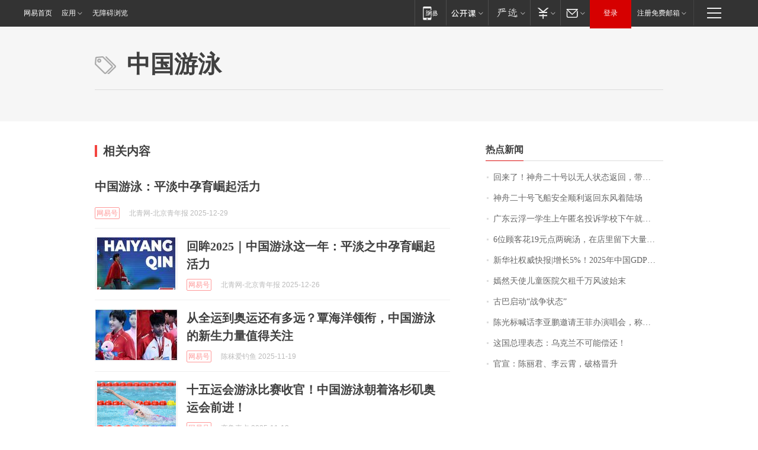

--- FILE ---
content_type: application/x-javascript
request_url: https://news.163.com/special/00015BLB/keywordindex_hot.js?_=1768898993409&callback=callback
body_size: 850
content:
callback({
date: "2026-01-20 16:15:57",
news:[
		        	{
		"title":"\u56DE\u6765\u4E86\uFF01\u795E\u821F\u4E8C\u5341\u53F7\u4EE5\u65E0\u4EBA\u72B6\u6001\u8FD4\u56DE\uFF0C\u5E26\u56DE\u4E00\u5957\u8863\u670D",
        "time":"2026.01.20 16:00:00",
		"link":"https://www.163.com/dy/article/KJL3QF0B0512D5FQ.html",
	}
      	         ,
        	{
		"title":"\u795E\u821F\u4E8C\u5341\u53F7\u98DE\u8239\u5B89\u5168\u987A\u5229\u8FD4\u56DE\u4E1C\u98CE\u7740\u9646\u573A",
        "time":"2026.01.20 16:00:00",
		"link":"https://www.163.com/dy/article/KJKL7CI80001899O.html",
	}
      	         ,
        	{
		"title":"\u5E7F\u4E1C\u4E91\u6D6E\u4E00\u5B66\u751F\u4E0A\u5348\u533F\u540D\u6295\u8BC9\u5B66\u6821\u4E0B\u5348\u5C31\u88AB\u627E\u5230\uFF1F\u6821\u65B9\u901A\u62A5",
        "time":"2026.01.20 16:00:00",
		"link":"https://www.163.com/dy/article/KJFMSKQD0512D3VJ.html",
	}
      	         ,
        	{
		"title":"\u0036\u4F4D\u987E\u5BA2\u82B1\u0031\u0039\u5143\u70B9\u4E24\u7897\u6C64\uFF0C\u5728\u5E97\u91CC\u7559\u4E0B\u5927\u91CF\u5783\u573E\uFF0C\u8001\u677F\u8981\u6C42\u5E26\u8D70\u5783\u573E\u88AB\u603C\u201C\u5C31\u8FD9\u70B9\u683C\u5C40\u201D",
        "time":"2026.01.20 16:00:00",
		"link":"https://www.163.com/dy/article/KJJD52AJ0534P59R.html",
	}
      	         ,
        	{
		"title":"\u65B0\u534E\u793E\u6743\u5A01\u5FEB\u62A5\u007C\u589E\u957F\u0035\u0025\uFF01\u0032\u0030\u0032\u0035\u5E74\u4E2D\u56FD\u0047\u0044\u0050\u8DE8\u8D8A\u0031\u0034\u0030\u4E07\u4EBF\u5143\u5173\u53E3",
        "time":"2026.01.20 16:00:00",
		"link":"https://www.163.com/dy/article/KJKK3QO80001899O.html",
	}
      	         ,
        	{
		"title":"\u5AE3\u7136\u5929\u4F7F\u513F\u7AE5\u533B\u9662\u6B20\u79DF\u5343\u4E07\u98CE\u6CE2\u59CB\u672B",
        "time":"2026.01.20 16:00:00",
		"link":"https://www.163.com/dy/article/KJL1QKA70512D3VJ.html",
	}
      	         ,
        	{
		"title":"\u53E4\u5DF4\u542F\u52A8\u201C\u6218\u4E89\u72B6\u6001\u201D",
        "time":"2026.01.20 16:00:00",
		"link":"https://www.163.com/dy/article/KJKS8U4T05345ARG.html",
	}
      	         ,
        	{
		"title":"\u9648\u5149\u6807\u558A\u8BDD\u674E\u4E9A\u9E4F\u9080\u8BF7\u738B\u83F2\u529E\u6F14\u5531\u4F1A\uFF0C\u79F0\u613F\u5168\u989D\u627F\u62C5\u51FA\u573A\u8D39\uFF0C\u6F14\u5531\u4F1A\u6536\u5165\u5C06\u6350\u8D60\u7ED9\u5AE3\u7136\u533B\u9662",
        "time":"2026.01.20 16:00:00",
		"link":"https://www.163.com/dy/article/KJLPEMNJ051492LM.html",
	}
      	         ,
        	{
		"title":"\u8FD9\u56FD\u603B\u7406\u8868\u6001\uFF1A\u4E4C\u514B\u5170\u4E0D\u53EF\u80FD\u507F\u8FD8\uFF01",
        "time":"2026.01.20 16:00:00",
		"link":"https://www.163.com/dy/article/KJIJIGLS0512B07B.html",
	}
      	         ,
        	{
		"title":"\u5B98\u5BA3\uFF1A\u9648\u4E3D\u541B\u3001\u674E\u4E91\u9704\uFF0C\u7834\u683C\u664B\u5347",
        "time":"2026.01.20 16:00:00",
		"link":"https://www.163.com/dy/article/KJI8FV470530M570.html",
	}
      ],
photos: [
		]
})